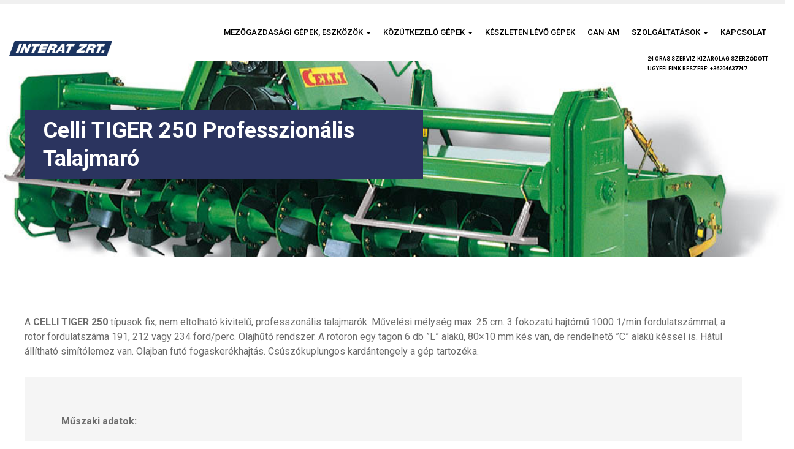

--- FILE ---
content_type: text/html; charset=UTF-8
request_url: https://interatzrt.hu/portfolio/celli-tiger-250-professzionalis-talajmaro/
body_size: 19059
content:
<!DOCTYPE html>
<html lang="hu">
<head>
<meta charset='UTF-8'>
<meta name="viewport" content="width=device-width, initial-scale=1">
<link rel="profile" href="http://gmpg.org/xfn/11">
<meta name='robots' content='index, follow, max-image-preview:large, max-snippet:-1, max-video-preview:-1' />
<!-- This site is optimized with the Yoast SEO plugin v26.7 - https://yoast.com/wordpress/plugins/seo/ -->
<title>Celli TIGER 250 Professzionális Talajmaró - Interat Zrt</title>
<link rel="canonical" href="https://interatzrt.hu/portfolio/celli-tiger-250-professzionalis-talajmaro/" />
<meta property="og:locale" content="hu_HU" />
<meta property="og:type" content="article" />
<meta property="og:title" content="Celli TIGER 250 Professzionális Talajmaró - Interat Zrt" />
<meta property="og:description" content="A&nbsp;CELLI TIGER 250&nbsp;típusok&nbsp;fix, nem eltolható kivitelű, professzonális talajmarók. Művelési mélység max. 25 cm. 3 fokozatú hajtómű 1000 1/min fordulatszámmal, a rotor fordulatszáma 191, 212 vagy 234 ford/perc. Olajhűtő rendszer. A rotoron egy tagon 6 db Bővebben..." />
<meta property="og:url" content="https://interatzrt.hu/portfolio/celli-tiger-250-professzionalis-talajmaro/" />
<meta property="og:site_name" content="Interat Zrt" />
<meta property="article:modified_time" content="2025-06-18T08:50:30+00:00" />
<meta property="og:image" content="https://interatzrt.hu/wp-content/uploads/2020/07/TIGER_250.jpg" />
<meta property="og:image:width" content="1000" />
<meta property="og:image:height" content="453" />
<meta property="og:image:type" content="image/jpeg" />
<meta name="twitter:card" content="summary_large_image" />
<meta name="twitter:label1" content="Becsült olvasási idő" />
<meta name="twitter:data1" content="1 perc" />
<script type="application/ld+json" class="yoast-schema-graph">{"@context":"https://schema.org","@graph":[{"@type":"WebPage","@id":"https://interatzrt.hu/portfolio/celli-tiger-250-professzionalis-talajmaro/","url":"https://interatzrt.hu/portfolio/celli-tiger-250-professzionalis-talajmaro/","name":"Celli TIGER 250 Professzionális Talajmaró - Interat Zrt","isPartOf":{"@id":"https://interatzrt.hu/#website"},"primaryImageOfPage":{"@id":"https://interatzrt.hu/portfolio/celli-tiger-250-professzionalis-talajmaro/#primaryimage"},"image":{"@id":"https://interatzrt.hu/portfolio/celli-tiger-250-professzionalis-talajmaro/#primaryimage"},"thumbnailUrl":"https://interatzrt.hu/wp-content/uploads/2020/07/TIGER_250.jpg","datePublished":"2020-07-20T11:30:06+00:00","dateModified":"2025-06-18T08:50:30+00:00","breadcrumb":{"@id":"https://interatzrt.hu/portfolio/celli-tiger-250-professzionalis-talajmaro/#breadcrumb"},"inLanguage":"hu","potentialAction":[{"@type":"ReadAction","target":["https://interatzrt.hu/portfolio/celli-tiger-250-professzionalis-talajmaro/"]}]},{"@type":"ImageObject","inLanguage":"hu","@id":"https://interatzrt.hu/portfolio/celli-tiger-250-professzionalis-talajmaro/#primaryimage","url":"https://interatzrt.hu/wp-content/uploads/2020/07/TIGER_250.jpg","contentUrl":"https://interatzrt.hu/wp-content/uploads/2020/07/TIGER_250.jpg","width":1000,"height":453},{"@type":"BreadcrumbList","@id":"https://interatzrt.hu/portfolio/celli-tiger-250-professzionalis-talajmaro/#breadcrumb","itemListElement":[{"@type":"ListItem","position":1,"name":"Főoldal","item":"https://interatzrt.hu/"},{"@type":"ListItem","position":2,"name":"Portfolio","item":"https://interatzrt.hu/portfolio/"},{"@type":"ListItem","position":3,"name":"Talajművelő gépek","item":"https://interatzrt.hu/portfolio-category/talajmuvelo-gepek/"},{"@type":"ListItem","position":4,"name":"FIX talajmarók","item":"https://interatzrt.hu/portfolio-category/celli-fix-talajmarok/"},{"@type":"ListItem","position":5,"name":"Celli TIGER 250 Professzionális Talajmaró"}]},{"@type":"WebSite","@id":"https://interatzrt.hu/#website","url":"https://interatzrt.hu/","name":"Interat Zrt","description":"","publisher":{"@id":"https://interatzrt.hu/#organization"},"potentialAction":[{"@type":"SearchAction","target":{"@type":"EntryPoint","urlTemplate":"https://interatzrt.hu/?s={search_term_string}"},"query-input":{"@type":"PropertyValueSpecification","valueRequired":true,"valueName":"search_term_string"}}],"inLanguage":"hu"},{"@type":"Organization","@id":"https://interatzrt.hu/#organization","name":"Interat Zrt","url":"https://interatzrt.hu/","logo":{"@type":"ImageObject","inLanguage":"hu","@id":"https://interatzrt.hu/#/schema/logo/image/","url":"https://interatzrt.hu/wp-content/uploads/2020/05/LOGO@3x.png","contentUrl":"https://interatzrt.hu/wp-content/uploads/2020/05/LOGO@3x.png","width":1812,"height":270,"caption":"Interat Zrt"},"image":{"@id":"https://interatzrt.hu/#/schema/logo/image/"}}]}</script>
<!-- / Yoast SEO plugin. -->
<link rel='dns-prefetch' href='//fonts.googleapis.com' />
<link rel="alternate" type="application/rss+xml" title="Interat Zrt &raquo; hírcsatorna" href="https://interatzrt.hu/feed/" />
<link rel="alternate" title="oEmbed (JSON)" type="application/json+oembed" href="https://interatzrt.hu/wp-json/oembed/1.0/embed?url=https%3A%2F%2Finteratzrt.hu%2Fportfolio%2Fcelli-tiger-250-professzionalis-talajmaro%2F" />
<link rel="alternate" title="oEmbed (XML)" type="text/xml+oembed" href="https://interatzrt.hu/wp-json/oembed/1.0/embed?url=https%3A%2F%2Finteratzrt.hu%2Fportfolio%2Fcelli-tiger-250-professzionalis-talajmaro%2F&#038;format=xml" />
<style id='wp-img-auto-sizes-contain-inline-css' type='text/css'>
img:is([sizes=auto i],[sizes^="auto," i]){contain-intrinsic-size:3000px 1500px}
/*# sourceURL=wp-img-auto-sizes-contain-inline-css */
</style>
<style id='wp-block-library-inline-css' type='text/css'>
:root{--wp-block-synced-color:#7a00df;--wp-block-synced-color--rgb:122,0,223;--wp-bound-block-color:var(--wp-block-synced-color);--wp-editor-canvas-background:#ddd;--wp-admin-theme-color:#007cba;--wp-admin-theme-color--rgb:0,124,186;--wp-admin-theme-color-darker-10:#006ba1;--wp-admin-theme-color-darker-10--rgb:0,107,160.5;--wp-admin-theme-color-darker-20:#005a87;--wp-admin-theme-color-darker-20--rgb:0,90,135;--wp-admin-border-width-focus:2px}@media (min-resolution:192dpi){:root{--wp-admin-border-width-focus:1.5px}}.wp-element-button{cursor:pointer}:root .has-very-light-gray-background-color{background-color:#eee}:root .has-very-dark-gray-background-color{background-color:#313131}:root .has-very-light-gray-color{color:#eee}:root .has-very-dark-gray-color{color:#313131}:root .has-vivid-green-cyan-to-vivid-cyan-blue-gradient-background{background:linear-gradient(135deg,#00d084,#0693e3)}:root .has-purple-crush-gradient-background{background:linear-gradient(135deg,#34e2e4,#4721fb 50%,#ab1dfe)}:root .has-hazy-dawn-gradient-background{background:linear-gradient(135deg,#faaca8,#dad0ec)}:root .has-subdued-olive-gradient-background{background:linear-gradient(135deg,#fafae1,#67a671)}:root .has-atomic-cream-gradient-background{background:linear-gradient(135deg,#fdd79a,#004a59)}:root .has-nightshade-gradient-background{background:linear-gradient(135deg,#330968,#31cdcf)}:root .has-midnight-gradient-background{background:linear-gradient(135deg,#020381,#2874fc)}:root{--wp--preset--font-size--normal:16px;--wp--preset--font-size--huge:42px}.has-regular-font-size{font-size:1em}.has-larger-font-size{font-size:2.625em}.has-normal-font-size{font-size:var(--wp--preset--font-size--normal)}.has-huge-font-size{font-size:var(--wp--preset--font-size--huge)}.has-text-align-center{text-align:center}.has-text-align-left{text-align:left}.has-text-align-right{text-align:right}.has-fit-text{white-space:nowrap!important}#end-resizable-editor-section{display:none}.aligncenter{clear:both}.items-justified-left{justify-content:flex-start}.items-justified-center{justify-content:center}.items-justified-right{justify-content:flex-end}.items-justified-space-between{justify-content:space-between}.screen-reader-text{border:0;clip-path:inset(50%);height:1px;margin:-1px;overflow:hidden;padding:0;position:absolute;width:1px;word-wrap:normal!important}.screen-reader-text:focus{background-color:#ddd;clip-path:none;color:#444;display:block;font-size:1em;height:auto;left:5px;line-height:normal;padding:15px 23px 14px;text-decoration:none;top:5px;width:auto;z-index:100000}html :where(.has-border-color){border-style:solid}html :where([style*=border-top-color]){border-top-style:solid}html :where([style*=border-right-color]){border-right-style:solid}html :where([style*=border-bottom-color]){border-bottom-style:solid}html :where([style*=border-left-color]){border-left-style:solid}html :where([style*=border-width]){border-style:solid}html :where([style*=border-top-width]){border-top-style:solid}html :where([style*=border-right-width]){border-right-style:solid}html :where([style*=border-bottom-width]){border-bottom-style:solid}html :where([style*=border-left-width]){border-left-style:solid}html :where(img[class*=wp-image-]){height:auto;max-width:100%}:where(figure){margin:0 0 1em}html :where(.is-position-sticky){--wp-admin--admin-bar--position-offset:var(--wp-admin--admin-bar--height,0px)}@media screen and (max-width:600px){html :where(.is-position-sticky){--wp-admin--admin-bar--position-offset:0px}}
/*# sourceURL=wp-block-library-inline-css */
</style><style id='wp-block-heading-inline-css' type='text/css'>
h1:where(.wp-block-heading).has-background,h2:where(.wp-block-heading).has-background,h3:where(.wp-block-heading).has-background,h4:where(.wp-block-heading).has-background,h5:where(.wp-block-heading).has-background,h6:where(.wp-block-heading).has-background{padding:1.25em 2.375em}h1.has-text-align-left[style*=writing-mode]:where([style*=vertical-lr]),h1.has-text-align-right[style*=writing-mode]:where([style*=vertical-rl]),h2.has-text-align-left[style*=writing-mode]:where([style*=vertical-lr]),h2.has-text-align-right[style*=writing-mode]:where([style*=vertical-rl]),h3.has-text-align-left[style*=writing-mode]:where([style*=vertical-lr]),h3.has-text-align-right[style*=writing-mode]:where([style*=vertical-rl]),h4.has-text-align-left[style*=writing-mode]:where([style*=vertical-lr]),h4.has-text-align-right[style*=writing-mode]:where([style*=vertical-rl]),h5.has-text-align-left[style*=writing-mode]:where([style*=vertical-lr]),h5.has-text-align-right[style*=writing-mode]:where([style*=vertical-rl]),h6.has-text-align-left[style*=writing-mode]:where([style*=vertical-lr]),h6.has-text-align-right[style*=writing-mode]:where([style*=vertical-rl]){rotate:180deg}
/*# sourceURL=https://interatzrt.hu/wp-includes/blocks/heading/style.min.css */
</style>
<style id='wp-block-image-inline-css' type='text/css'>
.wp-block-image>a,.wp-block-image>figure>a{display:inline-block}.wp-block-image img{box-sizing:border-box;height:auto;max-width:100%;vertical-align:bottom}@media not (prefers-reduced-motion){.wp-block-image img.hide{visibility:hidden}.wp-block-image img.show{animation:show-content-image .4s}}.wp-block-image[style*=border-radius] img,.wp-block-image[style*=border-radius]>a{border-radius:inherit}.wp-block-image.has-custom-border img{box-sizing:border-box}.wp-block-image.aligncenter{text-align:center}.wp-block-image.alignfull>a,.wp-block-image.alignwide>a{width:100%}.wp-block-image.alignfull img,.wp-block-image.alignwide img{height:auto;width:100%}.wp-block-image .aligncenter,.wp-block-image .alignleft,.wp-block-image .alignright,.wp-block-image.aligncenter,.wp-block-image.alignleft,.wp-block-image.alignright{display:table}.wp-block-image .aligncenter>figcaption,.wp-block-image .alignleft>figcaption,.wp-block-image .alignright>figcaption,.wp-block-image.aligncenter>figcaption,.wp-block-image.alignleft>figcaption,.wp-block-image.alignright>figcaption{caption-side:bottom;display:table-caption}.wp-block-image .alignleft{float:left;margin:.5em 1em .5em 0}.wp-block-image .alignright{float:right;margin:.5em 0 .5em 1em}.wp-block-image .aligncenter{margin-left:auto;margin-right:auto}.wp-block-image :where(figcaption){margin-bottom:1em;margin-top:.5em}.wp-block-image.is-style-circle-mask img{border-radius:9999px}@supports ((-webkit-mask-image:none) or (mask-image:none)) or (-webkit-mask-image:none){.wp-block-image.is-style-circle-mask img{border-radius:0;-webkit-mask-image:url('data:image/svg+xml;utf8,<svg viewBox="0 0 100 100" xmlns="http://www.w3.org/2000/svg"><circle cx="50" cy="50" r="50"/></svg>');mask-image:url('data:image/svg+xml;utf8,<svg viewBox="0 0 100 100" xmlns="http://www.w3.org/2000/svg"><circle cx="50" cy="50" r="50"/></svg>');mask-mode:alpha;-webkit-mask-position:center;mask-position:center;-webkit-mask-repeat:no-repeat;mask-repeat:no-repeat;-webkit-mask-size:contain;mask-size:contain}}:root :where(.wp-block-image.is-style-rounded img,.wp-block-image .is-style-rounded img){border-radius:9999px}.wp-block-image figure{margin:0}.wp-lightbox-container{display:flex;flex-direction:column;position:relative}.wp-lightbox-container img{cursor:zoom-in}.wp-lightbox-container img:hover+button{opacity:1}.wp-lightbox-container button{align-items:center;backdrop-filter:blur(16px) saturate(180%);background-color:#5a5a5a40;border:none;border-radius:4px;cursor:zoom-in;display:flex;height:20px;justify-content:center;opacity:0;padding:0;position:absolute;right:16px;text-align:center;top:16px;width:20px;z-index:100}@media not (prefers-reduced-motion){.wp-lightbox-container button{transition:opacity .2s ease}}.wp-lightbox-container button:focus-visible{outline:3px auto #5a5a5a40;outline:3px auto -webkit-focus-ring-color;outline-offset:3px}.wp-lightbox-container button:hover{cursor:pointer;opacity:1}.wp-lightbox-container button:focus{opacity:1}.wp-lightbox-container button:focus,.wp-lightbox-container button:hover,.wp-lightbox-container button:not(:hover):not(:active):not(.has-background){background-color:#5a5a5a40;border:none}.wp-lightbox-overlay{box-sizing:border-box;cursor:zoom-out;height:100vh;left:0;overflow:hidden;position:fixed;top:0;visibility:hidden;width:100%;z-index:100000}.wp-lightbox-overlay .close-button{align-items:center;cursor:pointer;display:flex;justify-content:center;min-height:40px;min-width:40px;padding:0;position:absolute;right:calc(env(safe-area-inset-right) + 16px);top:calc(env(safe-area-inset-top) + 16px);z-index:5000000}.wp-lightbox-overlay .close-button:focus,.wp-lightbox-overlay .close-button:hover,.wp-lightbox-overlay .close-button:not(:hover):not(:active):not(.has-background){background:none;border:none}.wp-lightbox-overlay .lightbox-image-container{height:var(--wp--lightbox-container-height);left:50%;overflow:hidden;position:absolute;top:50%;transform:translate(-50%,-50%);transform-origin:top left;width:var(--wp--lightbox-container-width);z-index:9999999999}.wp-lightbox-overlay .wp-block-image{align-items:center;box-sizing:border-box;display:flex;height:100%;justify-content:center;margin:0;position:relative;transform-origin:0 0;width:100%;z-index:3000000}.wp-lightbox-overlay .wp-block-image img{height:var(--wp--lightbox-image-height);min-height:var(--wp--lightbox-image-height);min-width:var(--wp--lightbox-image-width);width:var(--wp--lightbox-image-width)}.wp-lightbox-overlay .wp-block-image figcaption{display:none}.wp-lightbox-overlay button{background:none;border:none}.wp-lightbox-overlay .scrim{background-color:#fff;height:100%;opacity:.9;position:absolute;width:100%;z-index:2000000}.wp-lightbox-overlay.active{visibility:visible}@media not (prefers-reduced-motion){.wp-lightbox-overlay.active{animation:turn-on-visibility .25s both}.wp-lightbox-overlay.active img{animation:turn-on-visibility .35s both}.wp-lightbox-overlay.show-closing-animation:not(.active){animation:turn-off-visibility .35s both}.wp-lightbox-overlay.show-closing-animation:not(.active) img{animation:turn-off-visibility .25s both}.wp-lightbox-overlay.zoom.active{animation:none;opacity:1;visibility:visible}.wp-lightbox-overlay.zoom.active .lightbox-image-container{animation:lightbox-zoom-in .4s}.wp-lightbox-overlay.zoom.active .lightbox-image-container img{animation:none}.wp-lightbox-overlay.zoom.active .scrim{animation:turn-on-visibility .4s forwards}.wp-lightbox-overlay.zoom.show-closing-animation:not(.active){animation:none}.wp-lightbox-overlay.zoom.show-closing-animation:not(.active) .lightbox-image-container{animation:lightbox-zoom-out .4s}.wp-lightbox-overlay.zoom.show-closing-animation:not(.active) .lightbox-image-container img{animation:none}.wp-lightbox-overlay.zoom.show-closing-animation:not(.active) .scrim{animation:turn-off-visibility .4s forwards}}@keyframes show-content-image{0%{visibility:hidden}99%{visibility:hidden}to{visibility:visible}}@keyframes turn-on-visibility{0%{opacity:0}to{opacity:1}}@keyframes turn-off-visibility{0%{opacity:1;visibility:visible}99%{opacity:0;visibility:visible}to{opacity:0;visibility:hidden}}@keyframes lightbox-zoom-in{0%{transform:translate(calc((-100vw + var(--wp--lightbox-scrollbar-width))/2 + var(--wp--lightbox-initial-left-position)),calc(-50vh + var(--wp--lightbox-initial-top-position))) scale(var(--wp--lightbox-scale))}to{transform:translate(-50%,-50%) scale(1)}}@keyframes lightbox-zoom-out{0%{transform:translate(-50%,-50%) scale(1);visibility:visible}99%{visibility:visible}to{transform:translate(calc((-100vw + var(--wp--lightbox-scrollbar-width))/2 + var(--wp--lightbox-initial-left-position)),calc(-50vh + var(--wp--lightbox-initial-top-position))) scale(var(--wp--lightbox-scale));visibility:hidden}}
/*# sourceURL=https://interatzrt.hu/wp-includes/blocks/image/style.min.css */
</style>
<style id='wp-block-table-inline-css' type='text/css'>
.wp-block-table{overflow-x:auto}.wp-block-table table{border-collapse:collapse;width:100%}.wp-block-table thead{border-bottom:3px solid}.wp-block-table tfoot{border-top:3px solid}.wp-block-table td,.wp-block-table th{border:1px solid;padding:.5em}.wp-block-table .has-fixed-layout{table-layout:fixed;width:100%}.wp-block-table .has-fixed-layout td,.wp-block-table .has-fixed-layout th{word-break:break-word}.wp-block-table.aligncenter,.wp-block-table.alignleft,.wp-block-table.alignright{display:table;width:auto}.wp-block-table.aligncenter td,.wp-block-table.aligncenter th,.wp-block-table.alignleft td,.wp-block-table.alignleft th,.wp-block-table.alignright td,.wp-block-table.alignright th{word-break:break-word}.wp-block-table .has-subtle-light-gray-background-color{background-color:#f3f4f5}.wp-block-table .has-subtle-pale-green-background-color{background-color:#e9fbe5}.wp-block-table .has-subtle-pale-blue-background-color{background-color:#e7f5fe}.wp-block-table .has-subtle-pale-pink-background-color{background-color:#fcf0ef}.wp-block-table.is-style-stripes{background-color:initial;border-collapse:inherit;border-spacing:0}.wp-block-table.is-style-stripes tbody tr:nth-child(odd){background-color:#f0f0f0}.wp-block-table.is-style-stripes.has-subtle-light-gray-background-color tbody tr:nth-child(odd){background-color:#f3f4f5}.wp-block-table.is-style-stripes.has-subtle-pale-green-background-color tbody tr:nth-child(odd){background-color:#e9fbe5}.wp-block-table.is-style-stripes.has-subtle-pale-blue-background-color tbody tr:nth-child(odd){background-color:#e7f5fe}.wp-block-table.is-style-stripes.has-subtle-pale-pink-background-color tbody tr:nth-child(odd){background-color:#fcf0ef}.wp-block-table.is-style-stripes td,.wp-block-table.is-style-stripes th{border-color:#0000}.wp-block-table.is-style-stripes{border-bottom:1px solid #f0f0f0}.wp-block-table .has-border-color td,.wp-block-table .has-border-color th,.wp-block-table .has-border-color tr,.wp-block-table .has-border-color>*{border-color:inherit}.wp-block-table table[style*=border-top-color] tr:first-child,.wp-block-table table[style*=border-top-color] tr:first-child td,.wp-block-table table[style*=border-top-color] tr:first-child th,.wp-block-table table[style*=border-top-color]>*,.wp-block-table table[style*=border-top-color]>* td,.wp-block-table table[style*=border-top-color]>* th{border-top-color:inherit}.wp-block-table table[style*=border-top-color] tr:not(:first-child){border-top-color:initial}.wp-block-table table[style*=border-right-color] td:last-child,.wp-block-table table[style*=border-right-color] th,.wp-block-table table[style*=border-right-color] tr,.wp-block-table table[style*=border-right-color]>*{border-right-color:inherit}.wp-block-table table[style*=border-bottom-color] tr:last-child,.wp-block-table table[style*=border-bottom-color] tr:last-child td,.wp-block-table table[style*=border-bottom-color] tr:last-child th,.wp-block-table table[style*=border-bottom-color]>*,.wp-block-table table[style*=border-bottom-color]>* td,.wp-block-table table[style*=border-bottom-color]>* th{border-bottom-color:inherit}.wp-block-table table[style*=border-bottom-color] tr:not(:last-child){border-bottom-color:initial}.wp-block-table table[style*=border-left-color] td:first-child,.wp-block-table table[style*=border-left-color] th,.wp-block-table table[style*=border-left-color] tr,.wp-block-table table[style*=border-left-color]>*{border-left-color:inherit}.wp-block-table table[style*=border-style] td,.wp-block-table table[style*=border-style] th,.wp-block-table table[style*=border-style] tr,.wp-block-table table[style*=border-style]>*{border-style:inherit}.wp-block-table table[style*=border-width] td,.wp-block-table table[style*=border-width] th,.wp-block-table table[style*=border-width] tr,.wp-block-table table[style*=border-width]>*{border-style:inherit;border-width:inherit}
/*# sourceURL=https://interatzrt.hu/wp-includes/blocks/table/style.min.css */
</style>
<style id='global-styles-inline-css' type='text/css'>
:root{--wp--preset--aspect-ratio--square: 1;--wp--preset--aspect-ratio--4-3: 4/3;--wp--preset--aspect-ratio--3-4: 3/4;--wp--preset--aspect-ratio--3-2: 3/2;--wp--preset--aspect-ratio--2-3: 2/3;--wp--preset--aspect-ratio--16-9: 16/9;--wp--preset--aspect-ratio--9-16: 9/16;--wp--preset--color--black: #000000;--wp--preset--color--cyan-bluish-gray: #abb8c3;--wp--preset--color--white: #ffffff;--wp--preset--color--pale-pink: #f78da7;--wp--preset--color--vivid-red: #cf2e2e;--wp--preset--color--luminous-vivid-orange: #ff6900;--wp--preset--color--luminous-vivid-amber: #fcb900;--wp--preset--color--light-green-cyan: #7bdcb5;--wp--preset--color--vivid-green-cyan: #00d084;--wp--preset--color--pale-cyan-blue: #8ed1fc;--wp--preset--color--vivid-cyan-blue: #0693e3;--wp--preset--color--vivid-purple: #9b51e0;--wp--preset--color--accent: #0cb800;--wp--preset--color--background-color: #ffffff;--wp--preset--color--header-gradient: #dddddd;--wp--preset--gradient--vivid-cyan-blue-to-vivid-purple: linear-gradient(135deg,rgb(6,147,227) 0%,rgb(155,81,224) 100%);--wp--preset--gradient--light-green-cyan-to-vivid-green-cyan: linear-gradient(135deg,rgb(122,220,180) 0%,rgb(0,208,130) 100%);--wp--preset--gradient--luminous-vivid-amber-to-luminous-vivid-orange: linear-gradient(135deg,rgb(252,185,0) 0%,rgb(255,105,0) 100%);--wp--preset--gradient--luminous-vivid-orange-to-vivid-red: linear-gradient(135deg,rgb(255,105,0) 0%,rgb(207,46,46) 100%);--wp--preset--gradient--very-light-gray-to-cyan-bluish-gray: linear-gradient(135deg,rgb(238,238,238) 0%,rgb(169,184,195) 100%);--wp--preset--gradient--cool-to-warm-spectrum: linear-gradient(135deg,rgb(74,234,220) 0%,rgb(151,120,209) 20%,rgb(207,42,186) 40%,rgb(238,44,130) 60%,rgb(251,105,98) 80%,rgb(254,248,76) 100%);--wp--preset--gradient--blush-light-purple: linear-gradient(135deg,rgb(255,206,236) 0%,rgb(152,150,240) 100%);--wp--preset--gradient--blush-bordeaux: linear-gradient(135deg,rgb(254,205,165) 0%,rgb(254,45,45) 50%,rgb(107,0,62) 100%);--wp--preset--gradient--luminous-dusk: linear-gradient(135deg,rgb(255,203,112) 0%,rgb(199,81,192) 50%,rgb(65,88,208) 100%);--wp--preset--gradient--pale-ocean: linear-gradient(135deg,rgb(255,245,203) 0%,rgb(182,227,212) 50%,rgb(51,167,181) 100%);--wp--preset--gradient--electric-grass: linear-gradient(135deg,rgb(202,248,128) 0%,rgb(113,206,126) 100%);--wp--preset--gradient--midnight: linear-gradient(135deg,rgb(2,3,129) 0%,rgb(40,116,252) 100%);--wp--preset--font-size--small: 13px;--wp--preset--font-size--medium: 20px;--wp--preset--font-size--large: 36px;--wp--preset--font-size--x-large: 42px;--wp--preset--spacing--20: 0.44rem;--wp--preset--spacing--30: 0.67rem;--wp--preset--spacing--40: 1rem;--wp--preset--spacing--50: 1.5rem;--wp--preset--spacing--60: 2.25rem;--wp--preset--spacing--70: 3.38rem;--wp--preset--spacing--80: 5.06rem;--wp--preset--shadow--natural: 6px 6px 9px rgba(0, 0, 0, 0.2);--wp--preset--shadow--deep: 12px 12px 50px rgba(0, 0, 0, 0.4);--wp--preset--shadow--sharp: 6px 6px 0px rgba(0, 0, 0, 0.2);--wp--preset--shadow--outlined: 6px 6px 0px -3px rgb(255, 255, 255), 6px 6px rgb(0, 0, 0);--wp--preset--shadow--crisp: 6px 6px 0px rgb(0, 0, 0);}:root :where(.is-layout-flow) > :first-child{margin-block-start: 0;}:root :where(.is-layout-flow) > :last-child{margin-block-end: 0;}:root :where(.is-layout-flow) > *{margin-block-start: 24px;margin-block-end: 0;}:root :where(.is-layout-constrained) > :first-child{margin-block-start: 0;}:root :where(.is-layout-constrained) > :last-child{margin-block-end: 0;}:root :where(.is-layout-constrained) > *{margin-block-start: 24px;margin-block-end: 0;}:root :where(.is-layout-flex){gap: 24px;}:root :where(.is-layout-grid){gap: 24px;}body .is-layout-flex{display: flex;}.is-layout-flex{flex-wrap: wrap;align-items: center;}.is-layout-flex > :is(*, div){margin: 0;}body .is-layout-grid{display: grid;}.is-layout-grid > :is(*, div){margin: 0;}.has-black-color{color: var(--wp--preset--color--black) !important;}.has-cyan-bluish-gray-color{color: var(--wp--preset--color--cyan-bluish-gray) !important;}.has-white-color{color: var(--wp--preset--color--white) !important;}.has-pale-pink-color{color: var(--wp--preset--color--pale-pink) !important;}.has-vivid-red-color{color: var(--wp--preset--color--vivid-red) !important;}.has-luminous-vivid-orange-color{color: var(--wp--preset--color--luminous-vivid-orange) !important;}.has-luminous-vivid-amber-color{color: var(--wp--preset--color--luminous-vivid-amber) !important;}.has-light-green-cyan-color{color: var(--wp--preset--color--light-green-cyan) !important;}.has-vivid-green-cyan-color{color: var(--wp--preset--color--vivid-green-cyan) !important;}.has-pale-cyan-blue-color{color: var(--wp--preset--color--pale-cyan-blue) !important;}.has-vivid-cyan-blue-color{color: var(--wp--preset--color--vivid-cyan-blue) !important;}.has-vivid-purple-color{color: var(--wp--preset--color--vivid-purple) !important;}.has-accent-color{color: var(--wp--preset--color--accent) !important;}.has-background-color-color{color: var(--wp--preset--color--background-color) !important;}.has-header-gradient-color{color: var(--wp--preset--color--header-gradient) !important;}.has-black-background-color{background-color: var(--wp--preset--color--black) !important;}.has-cyan-bluish-gray-background-color{background-color: var(--wp--preset--color--cyan-bluish-gray) !important;}.has-white-background-color{background-color: var(--wp--preset--color--white) !important;}.has-pale-pink-background-color{background-color: var(--wp--preset--color--pale-pink) !important;}.has-vivid-red-background-color{background-color: var(--wp--preset--color--vivid-red) !important;}.has-luminous-vivid-orange-background-color{background-color: var(--wp--preset--color--luminous-vivid-orange) !important;}.has-luminous-vivid-amber-background-color{background-color: var(--wp--preset--color--luminous-vivid-amber) !important;}.has-light-green-cyan-background-color{background-color: var(--wp--preset--color--light-green-cyan) !important;}.has-vivid-green-cyan-background-color{background-color: var(--wp--preset--color--vivid-green-cyan) !important;}.has-pale-cyan-blue-background-color{background-color: var(--wp--preset--color--pale-cyan-blue) !important;}.has-vivid-cyan-blue-background-color{background-color: var(--wp--preset--color--vivid-cyan-blue) !important;}.has-vivid-purple-background-color{background-color: var(--wp--preset--color--vivid-purple) !important;}.has-accent-background-color{background-color: var(--wp--preset--color--accent) !important;}.has-background-color-background-color{background-color: var(--wp--preset--color--background-color) !important;}.has-header-gradient-background-color{background-color: var(--wp--preset--color--header-gradient) !important;}.has-black-border-color{border-color: var(--wp--preset--color--black) !important;}.has-cyan-bluish-gray-border-color{border-color: var(--wp--preset--color--cyan-bluish-gray) !important;}.has-white-border-color{border-color: var(--wp--preset--color--white) !important;}.has-pale-pink-border-color{border-color: var(--wp--preset--color--pale-pink) !important;}.has-vivid-red-border-color{border-color: var(--wp--preset--color--vivid-red) !important;}.has-luminous-vivid-orange-border-color{border-color: var(--wp--preset--color--luminous-vivid-orange) !important;}.has-luminous-vivid-amber-border-color{border-color: var(--wp--preset--color--luminous-vivid-amber) !important;}.has-light-green-cyan-border-color{border-color: var(--wp--preset--color--light-green-cyan) !important;}.has-vivid-green-cyan-border-color{border-color: var(--wp--preset--color--vivid-green-cyan) !important;}.has-pale-cyan-blue-border-color{border-color: var(--wp--preset--color--pale-cyan-blue) !important;}.has-vivid-cyan-blue-border-color{border-color: var(--wp--preset--color--vivid-cyan-blue) !important;}.has-vivid-purple-border-color{border-color: var(--wp--preset--color--vivid-purple) !important;}.has-accent-border-color{border-color: var(--wp--preset--color--accent) !important;}.has-background-color-border-color{border-color: var(--wp--preset--color--background-color) !important;}.has-header-gradient-border-color{border-color: var(--wp--preset--color--header-gradient) !important;}.has-vivid-cyan-blue-to-vivid-purple-gradient-background{background: var(--wp--preset--gradient--vivid-cyan-blue-to-vivid-purple) !important;}.has-light-green-cyan-to-vivid-green-cyan-gradient-background{background: var(--wp--preset--gradient--light-green-cyan-to-vivid-green-cyan) !important;}.has-luminous-vivid-amber-to-luminous-vivid-orange-gradient-background{background: var(--wp--preset--gradient--luminous-vivid-amber-to-luminous-vivid-orange) !important;}.has-luminous-vivid-orange-to-vivid-red-gradient-background{background: var(--wp--preset--gradient--luminous-vivid-orange-to-vivid-red) !important;}.has-very-light-gray-to-cyan-bluish-gray-gradient-background{background: var(--wp--preset--gradient--very-light-gray-to-cyan-bluish-gray) !important;}.has-cool-to-warm-spectrum-gradient-background{background: var(--wp--preset--gradient--cool-to-warm-spectrum) !important;}.has-blush-light-purple-gradient-background{background: var(--wp--preset--gradient--blush-light-purple) !important;}.has-blush-bordeaux-gradient-background{background: var(--wp--preset--gradient--blush-bordeaux) !important;}.has-luminous-dusk-gradient-background{background: var(--wp--preset--gradient--luminous-dusk) !important;}.has-pale-ocean-gradient-background{background: var(--wp--preset--gradient--pale-ocean) !important;}.has-electric-grass-gradient-background{background: var(--wp--preset--gradient--electric-grass) !important;}.has-midnight-gradient-background{background: var(--wp--preset--gradient--midnight) !important;}.has-small-font-size{font-size: var(--wp--preset--font-size--small) !important;}.has-medium-font-size{font-size: var(--wp--preset--font-size--medium) !important;}.has-large-font-size{font-size: var(--wp--preset--font-size--large) !important;}.has-x-large-font-size{font-size: var(--wp--preset--font-size--x-large) !important;}
/*# sourceURL=global-styles-inline-css */
</style>
<style id='classic-theme-styles-inline-css' type='text/css'>
/*! This file is auto-generated */
.wp-block-button__link{color:#fff;background-color:#32373c;border-radius:9999px;box-shadow:none;text-decoration:none;padding:calc(.667em + 2px) calc(1.333em + 2px);font-size:1.125em}.wp-block-file__button{background:#32373c;color:#fff;text-decoration:none}
/*# sourceURL=/wp-includes/css/classic-themes.min.css */
</style>
<!-- <link rel='stylesheet' id='catch-sticky-menu-css' href='https://interatzrt.hu/wp-content/plugins/catch-sticky-menu/public/css/catch-sticky-menu-public.css?ver=1.7.5' type='text/css' media='all' /> -->
<!-- <link rel='stylesheet' id='contact-form-7-css' href='https://interatzrt.hu/wp-content/plugins/contact-form-7/includes/css/styles.css?ver=6.1.4' type='text/css' media='all' /> -->
<!-- <link rel='stylesheet' id='wpa-css-css' href='https://interatzrt.hu/wp-content/plugins/honeypot/includes/css/wpa.css?ver=2.3.04' type='text/css' media='all' /> -->
<!-- <link rel='stylesheet' id='bootstrap-css' href='https://interatzrt.hu/wp-content/themes/hestia/assets/bootstrap/css/bootstrap.min.css?ver=1.0.2' type='text/css' media='all' /> -->
<!-- <link rel='stylesheet' id='hestia-font-sizes-css' href='https://interatzrt.hu/wp-content/themes/hestia/assets/css/font-sizes.min.css?ver=3.3.3' type='text/css' media='all' /> -->
<!-- <link rel='stylesheet' id='hestia_style-css' href='https://interatzrt.hu/wp-content/themes/hestia/style.min.css?ver=3.3.3' type='text/css' media='all' /> -->
<link rel="stylesheet" type="text/css" href="//interatzrt.hu/wp-content/cache/wpfc-minified/78jacbm4/hjxdw.css" media="all"/>
<style id='hestia_style-inline-css' type='text/css'>
.footer-big .footer-menu li a[href*="facebook.com"],.footer-big .footer-menu li a[href*="twitter.com"],.footer-big .footer-menu li a:is( [href*="://x.com"],[href*="://www.x.com"]),.footer-big .footer-menu li a[href*="pinterest.com"],.footer-big .footer-menu li a[href*="google.com"],.footer-big .footer-menu li a[href*="linkedin.com"],.footer-big .footer-menu li a[href*="dribbble.com"],.footer-big .footer-menu li a[href*="github.com"],.footer-big .footer-menu li a[href*="youtube.com"],.footer-big .footer-menu li a[href*="instagram.com"],.footer-big .footer-menu li a[href*="reddit.com"],.footer-big .footer-menu li a[href*="tumblr.com"],.footer-big .footer-menu li a[href*="behance.com"],.footer-big .footer-menu li a[href*="snapchat.com"],.footer-big .footer-menu li a[href*="deviantart.com"],.footer-big .footer-menu li a[href*="vimeo.com"]{color:transparent;font-size:0;padding:10px}.footer-big .footer-menu li a[href*="facebook.com"]:hover,.footer-big .footer-menu li a[href*="twitter.com"]:hover,.footer-big .footer-menu li a[href*="pinterest.com"]:hover,.footer-big .footer-menu li a[href*="google.com"]:hover,.footer-big .footer-menu li a[href*="linkedin.com"]:hover,.footer-big .footer-menu li a[href*="dribbble.com"]:hover,.footer-big .footer-menu li a[href*="github.com"]:hover,.footer-big .footer-menu li a[href*="youtube.com"]:hover,.footer-big .footer-menu li a[href*="instagram.com"]:hover,.footer-big .footer-menu li a[href*="reddit.com"]:hover,.footer-big .footer-menu li a[href*="tumblr.com"]:hover,.footer-big .footer-menu li a[href*="behance.com"]:hover,.footer-big .footer-menu li a[href*="snapchat.com"]:hover,.footer-big .footer-menu li a[href*="deviantart.com"]:hover,.footer-big .footer-menu li a[href*="vimeo.com"]:hover,.footer-big .footer-menu li a:is( [href*="://x.com"],[href*="://www.x.com"]):hover{opacity:1 !important}.footer-big .footer-menu li a[href*="facebook.com"]:hover:before{color:#3b5998}.footer-big .footer-menu li a[href*="twitter.com"]:hover:before{color:#000}.footer-big .footer-menu li a[href*="pinterest.com"]:hover:before{color:#cc2127}.footer-big .footer-menu li a[href*="google.com"]:hover:before{color:#dd4b39}.footer-big .footer-menu li a[href*="linkedin.com"]:hover:before{color:#0976b4}.footer-big .footer-menu li a[href*="dribbble.com"]:hover:before{color:#ea4c89}.footer-big .footer-menu li a[href*="github.com"]:hover:before{color:#000}.footer-big .footer-menu li a[href*="youtube.com"]:hover:before{color:#e52d27}.footer-big .footer-menu li a[href*="instagram.com"]:hover:before{color:#125688}.footer-big .footer-menu li a[href*="reddit.com"]:hover:before{color:#ff4500}.footer-big .footer-menu li a[href*="tumblr.com"]:hover:before{color:#35465c}.footer-big .footer-menu li a[href*="behance.com"]:hover:before{color:#1769ff}.footer-big .footer-menu li a[href*="snapchat.com"]:hover:before{color:#fffc00}.footer-big .footer-menu li a[href*="deviantart.com"]:hover:before{color:#05cc47}.footer-big .footer-menu li a[href*="vimeo.com"]:hover:before{color:#1ab7ea}.footer-big .footer-menu li a:is( [href*="://x.com"],[href*="://www.x.com"]):hover:before{color:#000}.footer-big .footer-menu li a[href*="facebook.com"]:before,.footer-big .footer-menu li a[href*="twitter.com"]:before,.footer-big .footer-menu li a[href*="pinterest.com"]:before,.footer-big .footer-menu li a[href*="google.com"]:before,.footer-big .footer-menu li a[href*="linkedin.com"]:before,.footer-big .footer-menu li a[href*="dribbble.com"]:before,.footer-big .footer-menu li a[href*="github.com"]:before,.footer-big .footer-menu li a[href*="youtube.com"]:before,.footer-big .footer-menu li a[href*="instagram.com"]:before,.footer-big .footer-menu li a[href*="reddit.com"]:before,.footer-big .footer-menu li a[href*="tumblr.com"]:before,.footer-big .footer-menu li a[href*="behance.com"]:before,.footer-big .footer-menu li a[href*="snapchat.com"]:before,.footer-big .footer-menu li a[href*="deviantart.com"]:before,.footer-big .footer-menu li a[href*="vimeo.com"]:before,.footer-big .footer-menu li a:is( [href*="://x.com"],[href*="://www.x.com"]):before{font-family:"Font Awesome 5 Brands";font-weight:900;color:#3c4858;font-size:16px}.footer-black .footer-menu li a[href*="facebook.com"]:before,.footer-black .footer-menu li a[href*="twitter.com"]:before,.footer-black .footer-menu li a[href*="pinterest.com"]:before,.footer-black .footer-menu li a[href*="google.com"]:before,.footer-black .footer-menu li a[href*="linkedin.com"]:before,.footer-black .footer-menu li a[href*="dribbble.com"]:before,.footer-black .footer-menu li a[href*="github.com"]:before,.footer-black .footer-menu li a[href*="youtube.com"]:before,.footer-black .footer-menu li a[href*="instagram.com"]:before,.footer-black .footer-menu li a[href*="reddit.com"]:before,.footer-black .footer-menu li a[href*="tumblr.com"]:before,.footer-black .footer-menu li a[href*="behance.com"]:before,.footer-black .footer-menu li a[href*="snapchat.com"]:before,.footer-black .footer-menu li a[href*="deviantart.com"]:before,.footer-black .footer-menu li a[href*="vimeo.com"]:before,.footer-big .footer-menu li a:is( [href*="://x.com"],[href*="://www.x.com"]):before{color:#fff}.footer-big .footer-menu li a[href*="facebook.com"]:before{content:"\f39e"}.footer-big .footer-menu li a[href*="twitter.com"]:before{content:"\f099"}.footer-big .footer-menu li a[href*="pinterest.com"]:before{content:"\f231"}.footer-big .footer-menu li a[href*="google.com"]:before{content:"\f1a0"}.footer-big .footer-menu li a[href*="linkedin.com"]:before{content:"\f0e1"}.footer-big .footer-menu li a[href*="dribbble.com"]:before{content:"\f17d"}.footer-big .footer-menu li a[href*="github.com"]:before{content:"\f09b"}.footer-big .footer-menu li a[href*="youtube.com"]:before{content:"\f167"}.footer-big .footer-menu li a[href*="instagram.com"]:before{content:"\f16d"}.footer-big .footer-menu li a[href*="reddit.com"]:before{content:"\f281"}.footer-big .footer-menu li a[href*="tumblr.com"]:before{content:"\f173"}.footer-big .footer-menu li a[href*="behance.com"]:before{content:"\f1b4"}.footer-big .footer-menu li a[href*="snapchat.com"]:before{content:"\f2ab"}.footer-big .footer-menu li a[href*="deviantart.com"]:before{content:"\f1bd"}.footer-big .footer-menu li a[href*="vimeo.com"]:before{content:"\f27d"}.footer-big .footer-menu li a:is( [href*="://x.com"],[href*="://www.x.com"]):before{content:"\e61b"}
.hestia-top-bar,.hestia-top-bar .widget.widget_shopping_cart .cart_list{background-color:#363537}.hestia-top-bar .widget .label-floating input[type=search]:-webkit-autofill{-webkit-box-shadow:inset 0 0 0 9999px #363537}.hestia-top-bar,.hestia-top-bar .widget .label-floating input[type=search],.hestia-top-bar .widget.widget_search form.form-group:before,.hestia-top-bar .widget.widget_product_search form.form-group:before,.hestia-top-bar .widget.widget_shopping_cart:before{color:#fff}.hestia-top-bar .widget .label-floating input[type=search]{-webkit-text-fill-color:#fff !important}.hestia-top-bar div.widget.widget_shopping_cart:before,.hestia-top-bar .widget.widget_product_search form.form-group:before,.hestia-top-bar .widget.widget_search form.form-group:before{background-color:#fff}.hestia-top-bar a,.hestia-top-bar .top-bar-nav li a{color:#fff}.hestia-top-bar ul li a[href*="mailto:"]:before,.hestia-top-bar ul li a[href*="tel:"]:before{background-color:#fff}.hestia-top-bar a:hover,.hestia-top-bar .top-bar-nav li a:hover{color:#eee}.hestia-top-bar ul li:hover a[href*="mailto:"]:before,.hestia-top-bar ul li:hover a[href*="tel:"]:before{background-color:#eee}
footer.footer.footer-black{background:#323437}footer.footer.footer-black.footer-big{color:#fff}footer.footer.footer-black a{color:#fff}footer.footer.footer-black hr{border-color:#5e5e5e}.footer-big p,.widget,.widget code,.widget pre{color:#5e5e5e}
:root{--hestia-primary-color:#0cb800}a,.navbar .dropdown-menu li:hover>a,.navbar .dropdown-menu li:focus>a,.navbar .dropdown-menu li:active>a,.navbar .navbar-nav>li .dropdown-menu li:hover>a,body:not(.home) .navbar-default .navbar-nav>.active:not(.btn)>a,body:not(.home) .navbar-default .navbar-nav>.active:not(.btn)>a:hover,body:not(.home) .navbar-default .navbar-nav>.active:not(.btn)>a:focus,a:hover,.card-blog a.moretag:hover,.card-blog a.more-link:hover,.widget a:hover,.has-text-color.has-accent-color,p.has-text-color a{color:#0cb800}.svg-text-color{fill:#0cb800}.pagination span.current,.pagination span.current:focus,.pagination span.current:hover{border-color:#0cb800}button,button:hover,.woocommerce .track_order button[type="submit"],.woocommerce .track_order button[type="submit"]:hover,div.wpforms-container .wpforms-form button[type=submit].wpforms-submit,div.wpforms-container .wpforms-form button[type=submit].wpforms-submit:hover,input[type="button"],input[type="button"]:hover,input[type="submit"],input[type="submit"]:hover,input#searchsubmit,.pagination span.current,.pagination span.current:focus,.pagination span.current:hover,.btn.btn-primary,.btn.btn-primary:link,.btn.btn-primary:hover,.btn.btn-primary:focus,.btn.btn-primary:active,.btn.btn-primary.active,.btn.btn-primary.active:focus,.btn.btn-primary.active:hover,.btn.btn-primary:active:hover,.btn.btn-primary:active:focus,.btn.btn-primary:active:hover,.hestia-sidebar-open.btn.btn-rose,.hestia-sidebar-close.btn.btn-rose,.hestia-sidebar-open.btn.btn-rose:hover,.hestia-sidebar-close.btn.btn-rose:hover,.hestia-sidebar-open.btn.btn-rose:focus,.hestia-sidebar-close.btn.btn-rose:focus,.label.label-primary,.hestia-work .portfolio-item:nth-child(6n+1) .label,.nav-cart .nav-cart-content .widget .buttons .button,.has-accent-background-color[class*="has-background"]{background-color:#0cb800}@media(max-width:768px){.navbar-default .navbar-nav>li>a:hover,.navbar-default .navbar-nav>li>a:focus,.navbar .navbar-nav .dropdown .dropdown-menu li a:hover,.navbar .navbar-nav .dropdown .dropdown-menu li a:focus,.navbar button.navbar-toggle:hover,.navbar .navbar-nav li:hover>a i{color:#0cb800}}body:not(.woocommerce-page) button:not([class^="fl-"]):not(.hestia-scroll-to-top):not(.navbar-toggle):not(.close),body:not(.woocommerce-page) .button:not([class^="fl-"]):not(hestia-scroll-to-top):not(.navbar-toggle):not(.add_to_cart_button):not(.product_type_grouped):not(.product_type_external),div.wpforms-container .wpforms-form button[type=submit].wpforms-submit,input[type="submit"],input[type="button"],.btn.btn-primary,.widget_product_search button[type="submit"],.hestia-sidebar-open.btn.btn-rose,.hestia-sidebar-close.btn.btn-rose,.everest-forms button[type=submit].everest-forms-submit-button{-webkit-box-shadow:0 2px 2px 0 rgba(12,184,0,0.14),0 3px 1px -2px rgba(12,184,0,0.2),0 1px 5px 0 rgba(12,184,0,0.12);box-shadow:0 2px 2px 0 rgba(12,184,0,0.14),0 3px 1px -2px rgba(12,184,0,0.2),0 1px 5px 0 rgba(12,184,0,0.12)}.card .header-primary,.card .content-primary,.everest-forms button[type=submit].everest-forms-submit-button{background:#0cb800}body:not(.woocommerce-page) .button:not([class^="fl-"]):not(.hestia-scroll-to-top):not(.navbar-toggle):not(.add_to_cart_button):hover,body:not(.woocommerce-page) button:not([class^="fl-"]):not(.hestia-scroll-to-top):not(.navbar-toggle):not(.close):hover,div.wpforms-container .wpforms-form button[type=submit].wpforms-submit:hover,input[type="submit"]:hover,input[type="button"]:hover,input#searchsubmit:hover,.widget_product_search button[type="submit"]:hover,.pagination span.current,.btn.btn-primary:hover,.btn.btn-primary:focus,.btn.btn-primary:active,.btn.btn-primary.active,.btn.btn-primary:active:focus,.btn.btn-primary:active:hover,.hestia-sidebar-open.btn.btn-rose:hover,.hestia-sidebar-close.btn.btn-rose:hover,.pagination span.current:hover,.everest-forms button[type=submit].everest-forms-submit-button:hover,.everest-forms button[type=submit].everest-forms-submit-button:focus,.everest-forms button[type=submit].everest-forms-submit-button:active{-webkit-box-shadow:0 14px 26px -12px rgba(12,184,0,0.42),0 4px 23px 0 rgba(0,0,0,0.12),0 8px 10px -5px rgba(12,184,0,0.2);box-shadow:0 14px 26px -12px rgba(12,184,0,0.42),0 4px 23px 0 rgba(0,0,0,0.12),0 8px 10px -5px rgba(12,184,0,0.2);color:#fff}.form-group.is-focused .form-control{background-image:-webkit-gradient(linear,left top,left bottom,from(#0cb800),to(#0cb800)),-webkit-gradient(linear,left top,left bottom,from(#d2d2d2),to(#d2d2d2));background-image:-webkit-linear-gradient(linear,left top,left bottom,from(#0cb800),to(#0cb800)),-webkit-linear-gradient(linear,left top,left bottom,from(#d2d2d2),to(#d2d2d2));background-image:linear-gradient(linear,left top,left bottom,from(#0cb800),to(#0cb800)),linear-gradient(linear,left top,left bottom,from(#d2d2d2),to(#d2d2d2))}.navbar:not(.navbar-transparent) li:not(.btn):hover>a,.navbar li.on-section:not(.btn)>a,.navbar.full-screen-menu.navbar-transparent li:not(.btn):hover>a,.navbar.full-screen-menu .navbar-toggle:hover,.navbar:not(.navbar-transparent) .nav-cart:hover,.navbar:not(.navbar-transparent) .hestia-toggle-search:hover{color:#0cb800}.header-filter-gradient{background:linear-gradient(45deg,rgba(221,221,221,1) 0,rgb(255,249,200) 100%)}.has-text-color.has-header-gradient-color{color:#ddd}.has-header-gradient-background-color[class*="has-background"]{background-color:#ddd}.has-text-color.has-background-color-color{color:#fff}.has-background-color-background-color[class*="has-background"]{background-color:#fff}
.btn.btn-primary:not(.colored-button):not(.btn-left):not(.btn-right):not(.btn-just-icon):not(.menu-item),input[type="submit"]:not(.search-submit),body:not(.woocommerce-account) .woocommerce .button.woocommerce-Button,.woocommerce .product button.button,.woocommerce .product button.button.alt,.woocommerce .product #respond input#submit,.woocommerce-cart .blog-post .woocommerce .cart-collaterals .cart_totals .checkout-button,.woocommerce-checkout #payment #place_order,.woocommerce-account.woocommerce-page button.button,.woocommerce .track_order button[type="submit"],.nav-cart .nav-cart-content .widget .buttons .button,.woocommerce a.button.wc-backward,body.woocommerce .wccm-catalog-item a.button,body.woocommerce a.wccm-button.button,form.woocommerce-form-coupon button.button,div.wpforms-container .wpforms-form button[type=submit].wpforms-submit,div.woocommerce a.button.alt,div.woocommerce table.my_account_orders .button,.btn.colored-button,.btn.btn-left,.btn.btn-right,.btn:not(.colored-button):not(.btn-left):not(.btn-right):not(.btn-just-icon):not(.menu-item):not(.hestia-sidebar-open):not(.hestia-sidebar-close){padding-top:15px;padding-bottom:15px;padding-left:33px;padding-right:33px}
:root{--hestia-button-border-radius:3px}.btn.btn-primary:not(.colored-button):not(.btn-left):not(.btn-right):not(.btn-just-icon):not(.menu-item),input[type="submit"]:not(.search-submit),body:not(.woocommerce-account) .woocommerce .button.woocommerce-Button,.woocommerce .product button.button,.woocommerce .product button.button.alt,.woocommerce .product #respond input#submit,.woocommerce-cart .blog-post .woocommerce .cart-collaterals .cart_totals .checkout-button,.woocommerce-checkout #payment #place_order,.woocommerce-account.woocommerce-page button.button,.woocommerce .track_order button[type="submit"],.nav-cart .nav-cart-content .widget .buttons .button,.woocommerce a.button.wc-backward,body.woocommerce .wccm-catalog-item a.button,body.woocommerce a.wccm-button.button,form.woocommerce-form-coupon button.button,div.wpforms-container .wpforms-form button[type=submit].wpforms-submit,div.woocommerce a.button.alt,div.woocommerce table.my_account_orders .button,input[type="submit"].search-submit,.hestia-view-cart-wrapper .added_to_cart.wc-forward,.woocommerce-product-search button,.woocommerce-cart .actions .button,#secondary div[id^=woocommerce_price_filter] .button,.woocommerce div[id^=woocommerce_widget_cart].widget .buttons .button,.searchform input[type=submit],.searchform button,.search-form:not(.media-toolbar-primary) input[type=submit],.search-form:not(.media-toolbar-primary) button,.woocommerce-product-search input[type=submit],.btn.colored-button,.btn.btn-left,.btn.btn-right,.btn:not(.colored-button):not(.btn-left):not(.btn-right):not(.btn-just-icon):not(.menu-item):not(.hestia-sidebar-open):not(.hestia-sidebar-close){border-radius:3px}
@media(min-width:769px){.page-header.header-small .hestia-title,.page-header.header-small .title,h1.hestia-title.title-in-content,.main article.section .has-title-font-size{font-size:42px}}@media(min-width:769px){.single-post-wrap,.page-content-wrap,.single-post-wrap ul,.page-content-wrap ul,.single-post-wrap ol,.page-content-wrap ol,.single-post-wrap dl,.page-content-wrap dl,.single-post-wrap table,.page-content-wrap table,.page-template-template-fullwidth article,.main article.section .has-body-font-size{font-size:16px}}@media(min-width:769px){#carousel-hestia-generic .hestia-title{font-size:67px}#carousel-hestia-generic span.sub-title{font-size:18px}#carousel-hestia-generic .btn{font-size:14px}}
@media( min-width:480px){}@media( min-width:768px){}.hestia-scroll-to-top{border-radius :50%;background-color:#999}.hestia-scroll-to-top:hover{background-color:#999}.hestia-scroll-to-top:hover svg,.hestia-scroll-to-top:hover p{color:#fff}.hestia-scroll-to-top svg,.hestia-scroll-to-top p{color:#fff}
/*# sourceURL=hestia_style-inline-css */
</style>
<link rel='stylesheet' id='hestia_fonts-css' href='https://fonts.googleapis.com/css?family=Roboto%3A300%2C400%2C500%2C700%7CRoboto+Slab%3A400%2C700&#038;subset=latin%2Clatin-ext&#038;ver=3.3.3' type='text/css' media='all' />
<!-- <link rel='stylesheet' id='dashicons-css' href='https://interatzrt.hu/wp-includes/css/dashicons.min.css?ver=1a50dafd13e9a0f318668ce6cf0a779e' type='text/css' media='all' /> -->
<!-- <link rel='stylesheet' id='wp-block-paragraph-css' href='https://interatzrt.hu/wp-includes/blocks/paragraph/style.min.css?ver=1a50dafd13e9a0f318668ce6cf0a779e' type='text/css' media='all' /> -->
<link rel="stylesheet" type="text/css" href="//interatzrt.hu/wp-content/cache/wpfc-minified/7wub2djj/6fdxt.css" media="all"/>
<script src='//interatzrt.hu/wp-content/cache/wpfc-minified/q6t5v3q9/6fdrx.js' type="text/javascript"></script>
<!-- <script type="text/javascript" src="https://interatzrt.hu/wp-includes/js/jquery/jquery.min.js?ver=3.7.1" id="jquery-core-js"></script> -->
<!-- <script type="text/javascript" src="https://interatzrt.hu/wp-includes/js/jquery/jquery-migrate.min.js?ver=3.4.1" id="jquery-migrate-js"></script> -->
<script type="text/javascript" id="catch-sticky-menu-js-extra">
/* <![CDATA[ */
var sticky_object = {"sticky_desktop_menu_selector":"#primary-menu","sticky_mobile_menu_selector":"#primary-menu","sticky_background_color":"","sticky_text_color":"","sticky_z_index":"199","sticky_opacity":"1","sticky_desktop_font_size":"","sticky_mobile_font_size":"","enable_only_on_home":"0"};
//# sourceURL=catch-sticky-menu-js-extra
/* ]]> */
</script>
<script src='//interatzrt.hu/wp-content/cache/wpfc-minified/2c5pixla/hjxdw.js' type="text/javascript"></script>
<!-- <script type="text/javascript" src="https://interatzrt.hu/wp-content/plugins/catch-sticky-menu/public/js/catch-sticky-menu-public.js?ver=1.7.5" id="catch-sticky-menu-js"></script> -->
<link rel="https://api.w.org/" href="https://interatzrt.hu/wp-json/" /><link rel="alternate" title="JSON" type="application/json" href="https://interatzrt.hu/wp-json/wp/v2/portfolio/1417" /><link rel="EditURI" type="application/rsd+xml" title="RSD" href="https://interatzrt.hu/xmlrpc.php?rsd" />
<link rel='shortlink' href='https://interatzrt.hu/?p=1417' />
<!-- start Simple Custom CSS and JS -->
<meta name="facebook-domain-verification" content="ipm0877cuoesm6hgrttkit33i8r2x5" /><!-- end Simple Custom CSS and JS -->
<!-- start Simple Custom CSS and JS -->
<!-- Google tag (gtag.js) --> 
<script async src="https://www.googletagmanager.com/gtag/js?id=AW-11302995692">
</script>
<script> window.dataLayer = window.dataLayer || []; function gtag(){dataLayer.push(arguments);} gtag('js', new Date()); gtag('config', 'AW-11302995692'); 
</script><!-- end Simple Custom CSS and JS -->
<style id="essential-blocks-global-styles">
:root {
--eb-global-primary-color: #101828;
--eb-global-secondary-color: #475467;
--eb-global-tertiary-color: #98A2B3;
--eb-global-text-color: #475467;
--eb-global-heading-color: #1D2939;
--eb-global-link-color: #444CE7;
--eb-global-background-color: #F9FAFB;
--eb-global-button-text-color: #FFFFFF;
--eb-global-button-background-color: #101828;
--eb-gradient-primary-color: linear-gradient(90deg, hsla(259, 84%, 78%, 1) 0%, hsla(206, 67%, 75%, 1) 100%);
--eb-gradient-secondary-color: linear-gradient(90deg, hsla(18, 76%, 85%, 1) 0%, hsla(203, 69%, 84%, 1) 100%);
--eb-gradient-tertiary-color: linear-gradient(90deg, hsla(248, 21%, 15%, 1) 0%, hsla(250, 14%, 61%, 1) 100%);
--eb-gradient-background-color: linear-gradient(90deg, rgb(250, 250, 250) 0%, rgb(233, 233, 233) 49%, rgb(244, 243, 243) 100%);
--eb-tablet-breakpoint: 1024px;
--eb-mobile-breakpoint: 767px;
}
</style>
<!-- GA Google Analytics @ https://m0n.co/ga -->
<script async src="https://www.googletagmanager.com/gtag/js?id=G-J127BC2H4M"></script>
<script>
window.dataLayer = window.dataLayer || [];
function gtag(){dataLayer.push(arguments);}
gtag('js', new Date());
gtag('config', 'G-J127BC2H4M', G-J127BC2H4M);
</script>
<script type='text/javascript'>
/* <![CDATA[ */
var VPData = {"version":"3.4.1","pro":false,"__":{"couldnt_retrieve_vp":"Couldn't retrieve Visual Portfolio ID.","pswp_close":"Close (Esc)","pswp_share":"Share","pswp_fs":"Toggle fullscreen","pswp_zoom":"Zoom in\/out","pswp_prev":"Previous (arrow left)","pswp_next":"Next (arrow right)","pswp_share_fb":"Share on Facebook","pswp_share_tw":"Tweet","pswp_share_x":"X","pswp_share_pin":"Pin it","pswp_download":"Download","fancybox_close":"Close","fancybox_next":"Next","fancybox_prev":"Previous","fancybox_error":"The requested content cannot be loaded. <br \/> Please try again later.","fancybox_play_start":"Start slideshow","fancybox_play_stop":"Pause slideshow","fancybox_full_screen":"Full screen","fancybox_thumbs":"Thumbnails","fancybox_download":"Download","fancybox_share":"Share","fancybox_zoom":"Zoom"},"settingsPopupGallery":{"enable_on_wordpress_images":false,"vendor":"fancybox","deep_linking":false,"deep_linking_url_to_share_images":false,"show_arrows":true,"show_counter":true,"show_zoom_button":true,"show_fullscreen_button":true,"show_share_button":true,"show_close_button":true,"show_thumbs":true,"show_download_button":false,"show_slideshow":false,"click_to_zoom":true,"restore_focus":true},"screenSizes":[320,576,768,992,1200]};
/* ]]> */
</script>
<noscript>
<style type="text/css">
.vp-portfolio__preloader-wrap{display:none}.vp-portfolio__filter-wrap,.vp-portfolio__items-wrap,.vp-portfolio__pagination-wrap,.vp-portfolio__sort-wrap{opacity:1;visibility:visible}.vp-portfolio__item .vp-portfolio__item-img noscript+img,.vp-portfolio__thumbnails-wrap{display:none}
</style>
</noscript>
<!-- Meta Pixel Code -->
<script type='text/javascript'>
!function(f,b,e,v,n,t,s){if(f.fbq)return;n=f.fbq=function(){n.callMethod?
n.callMethod.apply(n,arguments):n.queue.push(arguments)};if(!f._fbq)f._fbq=n;
n.push=n;n.loaded=!0;n.version='2.0';n.queue=[];t=b.createElement(e);t.async=!0;
t.src=v;s=b.getElementsByTagName(e)[0];s.parentNode.insertBefore(t,s)}(window,
document,'script','https://connect.facebook.net/en_US/fbevents.js');
</script>
<!-- End Meta Pixel Code -->
<script type='text/javascript'>var url = window.location.origin + '?ob=open-bridge';
fbq('set', 'openbridge', '2885029865036798', url);
fbq('init', '2885029865036798', {}, {
"agent": "wordpress-6.9-4.1.5"
})</script><script type='text/javascript'>
fbq('track', 'PageView', []);
</script><style type="text/css" id="custom-background-css">
body.custom-background { background-color: #ffffff; }
</style>
<style type="text/css">
/* If html does not have either class, do not show lazy loaded images. */
html:not(.vp-lazyload-enabled):not(.js) .vp-lazyload {
display: none;
}
</style>
<script>
document.documentElement.classList.add(
'vp-lazyload-enabled'
);
</script>
<!-- <link rel='stylesheet' id='font-awesome-5-all-css' href='https://interatzrt.hu/wp-content/themes/hestia/assets/font-awesome/css/all.min.css?ver=1.0.2' type='text/css' media='all' /> -->
<!-- <link rel='stylesheet' id='font-awesome-4-shim-css' href='https://interatzrt.hu/wp-content/themes/hestia/assets/font-awesome/css/v4-shims.min.css?ver=1.0.2' type='text/css' media='all' /> -->
</head>
<body class="wp-singular portfolio-template-default single single-portfolio postid-1417 single-format-standard custom-background wp-custom-logo wp-theme-hestia blog-post header-layout-default">
<!-- Meta Pixel Code -->
<noscript>
<img height="1" width="1" style="display:none" alt="fbpx"
src="https://www.facebook.com/tr?id=2885029865036798&ev=PageView&noscript=1" />
</noscript>
<!-- End Meta Pixel Code -->
<div class="wrapper post-1417 portfolio type-portfolio status-publish format-standard has-post-thumbnail hentry portfolio_category-celli-fix-talajmarok default ">
<header class="header header-with-topbar">
<div style="display: none"></div><div class="hestia-top-bar">		<div class="container">
<div class="row">
<div class="pull-right col-md-12">
</div>
</div><!-- /.row -->
</div><!-- /.container -->
</div>		<nav class="navbar navbar-default  hestia_left header-with-topbar navbar-not-transparent navbar-fixed-top">
<div class="container">
<div class="navbar-header">
<div class="title-logo-wrapper">
<a class="navbar-brand" href="https://interatzrt.hu/"
title="Interat Zrt">
<img  src="https://interatzrt.hu/wp-content/uploads/2020/05/LOGO@3x.png" alt="Interat Zrt" width="1812" height="270"></a>
</div>
<div class="navbar-toggle-wrapper">
<button type="button" class="navbar-toggle" data-toggle="collapse" data-target="#main-navigation">
<span class="icon-bar"></span><span class="icon-bar"></span><span class="icon-bar"></span>				<span class="sr-only">Navigáció be-/kikapcsolása</span>
</button>
</div>
</div>
<div id="main-navigation" class="collapse navbar-collapse"><ul id="menu-teli-nyari-eszkozok" class="nav navbar-nav"><li id="menu-item-10571" class="menu-item menu-item-type-custom menu-item-object-custom menu-item-has-children menu-item-10571 dropdown"><a title="Mezőgazdasági gépek, eszközök" href="#" class="dropdown-toggle">Mezőgazdasági gépek, eszközök <span class="caret-wrap"><span class="caret"><svg aria-hidden="true" focusable="false" data-prefix="fas" data-icon="chevron-down" class="svg-inline--fa fa-chevron-down fa-w-14" role="img" xmlns="http://www.w3.org/2000/svg" viewBox="0 0 448 512"><path d="M207.029 381.476L12.686 187.132c-9.373-9.373-9.373-24.569 0-33.941l22.667-22.667c9.357-9.357 24.522-9.375 33.901-.04L224 284.505l154.745-154.021c9.379-9.335 24.544-9.317 33.901.04l22.667 22.667c9.373 9.373 9.373 24.569 0 33.941L240.971 381.476c-9.373 9.372-24.569 9.372-33.942 0z"></path></svg></span></span></a>
<ul role="menu" class="dropdown-menu">
<li id="menu-item-410" class="menu-item menu-item-type-post_type menu-item-object-post menu-item-410"><a title="Szántóföldi permetezőgépek" href="https://interatzrt.hu/gepek/szantofoldi-permetezogepek/">Szántóföldi permetezőgépek</a></li>
<li id="menu-item-402" class="menu-item menu-item-type-post_type menu-item-object-post menu-item-402"><a title="Traktorok" href="https://interatzrt.hu/gepek/traktorok/">Traktorok</a></li>
<li id="menu-item-403" class="menu-item menu-item-type-post_type menu-item-object-post menu-item-has-children menu-item-403 dropdown dropdown-submenu"><a title="Pótkocsik, tartálykocsik" href="https://interatzrt.hu/gepek/potkocsik-tartalykocsik/" class="dropdown-toggle">Pótkocsik, tartálykocsik <span class="caret-wrap"><span class="caret"><svg aria-hidden="true" focusable="false" data-prefix="fas" data-icon="chevron-down" class="svg-inline--fa fa-chevron-down fa-w-14" role="img" xmlns="http://www.w3.org/2000/svg" viewBox="0 0 448 512"><path d="M207.029 381.476L12.686 187.132c-9.373-9.373-9.373-24.569 0-33.941l22.667-22.667c9.357-9.357 24.522-9.375 33.901-.04L224 284.505l154.745-154.021c9.379-9.335 24.544-9.317 33.901.04l22.667 22.667c9.373 9.373 9.373 24.569 0 33.941L240.971 381.476c-9.373 9.372-24.569 9.372-33.942 0z"></path></svg></span></span></a>
<ul role="menu" class="dropdown-menu">
<li id="menu-item-10972" class="menu-item menu-item-type-post_type menu-item-object-post menu-item-10972"><a title="UMEGA PÓTKOCSI" href="https://interatzrt.hu/hirek/umega-potkocsi/">UMEGA PÓTKOCSI</a></li>
<li id="menu-item-10973" class="menu-item menu-item-type-post_type menu-item-object-post menu-item-10973"><a title="AJG Pótkocsik" href="https://interatzrt.hu/gepek/ajg-potkocsik/">AJG Pótkocsik</a></li>
</ul>
</li>
<li id="menu-item-404" class="menu-item menu-item-type-post_type menu-item-object-post menu-item-404"><a title="Vetőgépek" href="https://interatzrt.hu/gepek/vetogepek/">Vetőgépek</a></li>
<li id="menu-item-406" class="menu-item menu-item-type-post_type menu-item-object-post menu-item-406"><a title="Szőlő-Gyümölcs permetezőgépek" href="https://interatzrt.hu/gepek/szolo-gyumolcs-permetezogepek/">Szőlő-Gyümölcs permetezőgépek</a></li>
<li id="menu-item-405" class="menu-item menu-item-type-post_type menu-item-object-post menu-item-405"><a title="Talajművelő gépek" href="https://interatzrt.hu/gepek/talajmuvelo-gepek/">Talajművelő gépek</a></li>
<li id="menu-item-408" class="menu-item menu-item-type-post_type menu-item-object-post menu-item-408"><a title="Szárzúzók, rézsűkaszák" href="https://interatzrt.hu/gepek/szarzuzok-rezsukaszak/">Szárzúzók, rézsűkaszák</a></li>
<li id="menu-item-401" class="menu-item menu-item-type-post_type menu-item-object-post menu-item-401"><a title="Rakodógépek" href="https://interatzrt.hu/gepek/rakodogepek/">Rakodógépek</a></li>
<li id="menu-item-2144" class="menu-item menu-item-type-post_type menu-item-object-page menu-item-2144"><a title="Szárítók" href="https://interatzrt.hu/szaritok/">Szárítók</a></li>
</ul>
</li>
<li id="menu-item-10865" class="menu-item menu-item-type-custom menu-item-object-custom menu-item-has-children menu-item-10865 dropdown"><a title="Közútkezelő gépek" href="https://interatzrt.hu/kozutkezelo-gepek/" class="dropdown-toggle">Közútkezelő gépek <span class="caret-wrap"><span class="caret"><svg aria-hidden="true" focusable="false" data-prefix="fas" data-icon="chevron-down" class="svg-inline--fa fa-chevron-down fa-w-14" role="img" xmlns="http://www.w3.org/2000/svg" viewBox="0 0 448 512"><path d="M207.029 381.476L12.686 187.132c-9.373-9.373-9.373-24.569 0-33.941l22.667-22.667c9.357-9.357 24.522-9.375 33.901-.04L224 284.505l154.745-154.021c9.379-9.335 24.544-9.317 33.901.04l22.667 22.667c9.373 9.373 9.373 24.569 0 33.941L240.971 381.476c-9.373 9.372-24.569 9.372-33.942 0z"></path></svg></span></span></a>
<ul role="menu" class="dropdown-menu">
<li id="menu-item-11174" class="menu-item menu-item-type-post_type menu-item-object-post menu-item-11174"><a title="Nyári karbantartás" href="https://interatzrt.hu/gepek/nyari-karbantartas/">Nyári karbantartás</a></li>
<li id="menu-item-11175" class="menu-item menu-item-type-post_type menu-item-object-post menu-item-11175"><a title="Téli karbantartás" href="https://interatzrt.hu/gepek/teli-karbantartas/">Téli karbantartás</a></li>
</ul>
</li>
<li id="menu-item-11067" class="menu-item menu-item-type-post_type menu-item-object-post menu-item-11067"><a title="Készleten lévő gépek" href="https://interatzrt.hu/gepek/gepek-keszleten/">Készleten lévő gépek</a></li>
<li id="menu-item-10249" class="menu-item menu-item-type-post_type menu-item-object-post menu-item-10249"><a title="CAN-AM" href="https://interatzrt.hu/gepek/can-am/">CAN-AM</a></li>
<li id="menu-item-488" class="menu-item menu-item-type-custom menu-item-object-custom menu-item-has-children menu-item-488 dropdown"><a title="Szolgáltatások" href="#" class="dropdown-toggle">Szolgáltatások <span class="caret-wrap"><span class="caret"><svg aria-hidden="true" focusable="false" data-prefix="fas" data-icon="chevron-down" class="svg-inline--fa fa-chevron-down fa-w-14" role="img" xmlns="http://www.w3.org/2000/svg" viewBox="0 0 448 512"><path d="M207.029 381.476L12.686 187.132c-9.373-9.373-9.373-24.569 0-33.941l22.667-22.667c9.357-9.357 24.522-9.375 33.901-.04L224 284.505l154.745-154.021c9.379-9.335 24.544-9.317 33.901.04l22.667 22.667c9.373 9.373 9.373 24.569 0 33.941L240.971 381.476c-9.373 9.372-24.569 9.372-33.942 0z"></path></svg></span></span></a>
<ul role="menu" class="dropdown-menu">
<li id="menu-item-7760" class="menu-item menu-item-type-post_type menu-item-object-page menu-item-7760"><a title="Letöltések" href="https://interatzrt.hu/letoltesek/">Letöltések</a></li>
<li id="menu-item-102" class="menu-item menu-item-type-post_type menu-item-object-page menu-item-102"><a title="Szerviz" href="https://interatzrt.hu/szolgaltatasok/szerviz/">Szerviz</a></li>
<li id="menu-item-496" class="menu-item menu-item-type-post_type menu-item-object-page menu-item-496"><a title="Gépfelújítás" href="https://interatzrt.hu/szolgaltatasok/gepfelujitas-2/">Gépfelújítás</a></li>
<li id="menu-item-227" class="menu-item menu-item-type-post_type menu-item-object-page menu-item-227"><a title="Garanciális ügyintézés" href="https://interatzrt.hu/ugyintezes/garancialis-ugyintezes/">Garanciális ügyintézés</a></li>
</ul>
</li>
<li id="menu-item-71" class="menu-item menu-item-type-post_type menu-item-object-page menu-item-71"><a title="Kapcsolat" href="https://interatzrt.hu/kapcsolat/">Kapcsolat</a></li>
<li id="menu-item-2107" class="menu-item menu-item-type-custom menu-item-object-custom menu-item-2107"><a title="24 órás szervíz kizárólag szerződöttügyfeleink részére: +36204637747" href="tel:+36204637747">24 órás szervíz kizárólag szerződött<br>ügyfeleink részére: +36204637747</a></li>
</ul></div>			</div>
</nav>
</header>
<div id="primary" class="boxed-layout-header page-header header-small" data-parallax="active" ><div class="container"><div class="row"><div class="col-md-10 col-md-offset-1 text-center"><h1 class="hestia-title entry-title">Celli TIGER 250 Professzionális Talajmaró</h1><h4 class="author">Szerző: <a href="https://interatzrt.hu/author/szuperadmin/" class="vcard author"><strong class="fn">szuperadmin</strong></a> Közzétéve: <time class="entry-date published" datetime="2020-07-20T11:30:06+00:00" content="2020-07-20">2020.07.20.</time><time class="updated hestia-hidden" datetime="2025-06-18T08:50:30+00:00">2020.07.20.</time></h4></div></div></div><div class="header-filter" style="background-image: url(https://interatzrt.hu/wp-content/uploads/2020/07/TIGER_250.jpg);"></div></div>
<div class="main  main-raised ">
<div class="blog-post blog-post-wrapper">
<div class="container">
<article id="post-1417" class="section section-text">
<div class="row">
<div class="col-md-8 single-post-container col-md-offset-2" data-layout="full-width">
<div class="single-post-wrap entry-content">
<p><br>A&nbsp;<strong>CELLI TIGER 250</strong>&nbsp;típusok&nbsp;fix, nem eltolható kivitelű, professzonális talajmarók. Művelési mélység max. 25 cm. 3 fokozatú hajtómű 1000 1/min fordulatszámmal, a rotor fordulatszáma 191, 212 vagy 234 ford/perc. Olajhűtő rendszer. A rotoron egy tagon 6 db ”L” alakú, 80&#215;10 mm kés van, de rendelhető ”C” alakú késsel is. Hátul állítható simítólemez van. Olajban futó fogaskerékhajtás. Csúszókuplungos kardántengely a gép tartozéka.</p>
<section class="wp-block-uagb-section uagb-section__wrap uagb-section__background-undefined uagb-block-9635fe5b greybox"><div class="uagb-section__overlay"></div><div class="uagb-section__inner-wrap">
<p><strong>Műszaki adatok:</strong></p>
<figure class="wp-block-table"><table><tbody><tr><td><strong>Típus</strong></td><td><strong>Gépszélesség (cm)</strong></td><td><strong>Munkaszélesség (cm)</strong></td><td><strong>Teljesítmény igény (LE)</strong></td><td><strong>Tömeg (kg)</strong></td><td><strong>Kések száma</strong></td></tr><tr><td>255</td><td>282</td><td>260</td><td>140</td><td>1250</td><td>60</td></tr><tr><td>305</td><td>332</td><td>310</td><td>160</td><td>1480</td><td>72</td></tr><tr><td>355</td><td>382</td><td>360</td><td>180</td><td>1703</td><td>84</td></tr></tbody></table></figure>
</div></section>
</div>
<div class="section section-blog-info">
<div class="row">
<div class="col-md-6">
<div class="entry-categories">Kategóriák:															</div>
</div>
<div class="col-md-6">
<div class="entry-social">
<a target="_blank" rel="tooltip"
data-original-title="Megosztás a Facebookon"
class="btn btn-just-icon btn-round btn-facebook"
href="https://www.facebook.com/sharer.php?u=https://interatzrt.hu/portfolio/celli-tiger-250-professzionalis-talajmaro/">
<svg xmlns="http://www.w3.org/2000/svg" viewBox="0 0 320 512" width="20" height="17"><path fill="currentColor" d="M279.14 288l14.22-92.66h-88.91v-60.13c0-25.35 12.42-50.06 52.24-50.06h40.42V6.26S260.43 0 225.36 0c-73.22 0-121.08 44.38-121.08 124.72v70.62H22.89V288h81.39v224h100.17V288z"></path></svg>
</a>
<a target="_blank" rel="tooltip"
data-original-title="Share on X"
class="btn btn-just-icon btn-round btn-twitter"
href="https://x.com/share?url=https://interatzrt.hu/portfolio/celli-tiger-250-professzionalis-talajmaro/&#038;text=Celli%20TIGER%20250%20Professzion%C3%A1lis%20Talajmar%C3%B3">
<svg width="20" height="17" viewBox="0 0 1200 1227" fill="none" xmlns="http://www.w3.org/2000/svg">
<path d="M714.163 519.284L1160.89 0H1055.03L667.137 450.887L357.328 0H0L468.492 681.821L0 1226.37H105.866L515.491 750.218L842.672 1226.37H1200L714.137 519.284H714.163ZM569.165 687.828L521.697 619.934L144.011 79.6944H306.615L611.412 515.685L658.88 583.579L1055.08 1150.3H892.476L569.165 687.854V687.828Z" fill="#FFFFFF"/>
</svg>
</a>
<a rel="tooltip"
data-original-title=" Megosztás e-mailben"
class="btn btn-just-icon btn-round"
href="mailto:?subject=Celli%20TIGER%20250%20Professzionális%20Talajmaró&#038;body=https://interatzrt.hu/portfolio/celli-tiger-250-professzionalis-talajmaro/">
<svg xmlns="http://www.w3.org/2000/svg" viewBox="0 0 512 512" width="20" height="17"><path fill="currentColor" d="M502.3 190.8c3.9-3.1 9.7-.2 9.7 4.7V400c0 26.5-21.5 48-48 48H48c-26.5 0-48-21.5-48-48V195.6c0-5 5.7-7.8 9.7-4.7 22.4 17.4 52.1 39.5 154.1 113.6 21.1 15.4 56.7 47.8 92.2 47.6 35.7.3 72-32.8 92.3-47.6 102-74.1 131.6-96.3 154-113.7zM256 320c23.2.4 56.6-29.2 73.4-41.4 132.7-96.3 142.8-104.7 173.4-128.7 5.8-4.5 9.2-11.5 9.2-18.9v-19c0-26.5-21.5-48-48-48H48C21.5 64 0 85.5 0 112v19c0 7.4 3.4 14.3 9.2 18.9 30.6 23.9 40.7 32.4 173.4 128.7 16.8 12.2 50.2 41.8 73.4 41.4z"></path></svg>
</a>
</div>
</div>							</div>
<hr>
</div>
</div>		</div>
</article>
</div>
</div>
</div>
<div class="section related-posts">
<div class="container">
<div class="row">
<div class="col-md-12">
<h2 class="hestia-title text-center">Kapcsolódó bejegyzések</h2>
<div class="row">
<div class="col-md-4">
<div class="card card-blog">
<div class="card-image">
<a href="https://interatzrt.hu/gepek/nyari-karbantartas/" title="Nyári karbantartás">
<img width="360" height="240" src="https://interatzrt.hu/wp-content/uploads/2025/07/bm-360x240.png" class="attachment-hestia-blog size-hestia-blog wp-post-image" alt="" decoding="async" loading="lazy" />													</a>
</div>
<div class="content">
<span class="category text-info"><a href="https://interatzrt.hu/category/gepek/" title="Összes „gépek” bejegyzés megtekintése" >gépek</a> </span>
<h4 class="card-title">
<a class="blog-item-title-link" href="https://interatzrt.hu/gepek/nyari-karbantartas/" title="Nyári karbantartás" rel="bookmark">
Nyári karbantartás													</a>
</h4>
<p class="card-description"></p>
</div>
</div>
</div>
<div class="col-md-4">
<div class="card card-blog">
<div class="card-image">
<a href="https://interatzrt.hu/gepek/teli-karbantartas/" title="Téli karbantartás">
<img width="360" height="240" src="https://interatzrt.hu/wp-content/uploads/2025/07/junior-360x240.png" class="attachment-hestia-blog size-hestia-blog wp-post-image" alt="" decoding="async" loading="lazy" />													</a>
</div>
<div class="content">
<span class="category text-info"><a href="https://interatzrt.hu/category/gepek/" title="Összes „gépek” bejegyzés megtekintése" >gépek</a> </span>
<h4 class="card-title">
<a class="blog-item-title-link" href="https://interatzrt.hu/gepek/teli-karbantartas/" title="Téli karbantartás" rel="bookmark">
Téli karbantartás													</a>
</h4>
<p class="card-description"></p>
</div>
</div>
</div>
<div class="col-md-4">
<div class="card card-blog">
<div class="card-image">
<a href="https://interatzrt.hu/gepek/gepek-keszleten/" title="Készleten lévő gépek">
<img width="360" height="240" src="https://interatzrt.hu/wp-content/uploads/2025/06/tandem3-360x240.png" class="attachment-hestia-blog size-hestia-blog wp-post-image" alt="" decoding="async" loading="lazy" srcset="https://interatzrt.hu/wp-content/uploads/2025/06/tandem3-360x240.png 360w, https://interatzrt.hu/wp-content/uploads/2025/06/tandem3-24x15.png 24w, https://interatzrt.hu/wp-content/uploads/2025/06/tandem3-36x23.png 36w, https://interatzrt.hu/wp-content/uploads/2025/06/tandem3-48x31.png 48w" sizes="auto, (max-width: 360px) 100vw, 360px" />													</a>
</div>
<div class="content">
<span class="category text-info"><a href="https://interatzrt.hu/category/gepek/" title="Összes „gépek” bejegyzés megtekintése" >gépek</a> </span>
<h4 class="card-title">
<a class="blog-item-title-link" href="https://interatzrt.hu/gepek/gepek-keszleten/" title="Készleten lévő gépek" rel="bookmark">
Készleten lévő gépek													</a>
</h4>
<p class="card-description"></p>
</div>
</div>
</div>
</div>
</div>
</div>
</div>
</div>
				<footer class="footer footer-black footer-big">
<div class="container">
<div class="content">
<div class="row">
<div class="col-md-4"><div id="block-6" class="widget widget_block">
<h2 class="has-white-color has-text-color wp-block-heading">Interat Zrt.</h2>
</div><div id="media_image-2" class="widget widget_media_image"><img width="300" height="44" src="https://interatzrt.hu/wp-content/uploads/2020/05/logo-white-3x-300x44.png" class="image wp-image-44  attachment-medium size-medium" alt="lábléc logo" style="max-width: 100%; height: auto;" decoding="async" loading="lazy" srcset="https://interatzrt.hu/wp-content/uploads/2020/05/logo-white-3x-300x44.png 300w, https://interatzrt.hu/wp-content/uploads/2020/05/logo-white-3x-1024x152.png 1024w, https://interatzrt.hu/wp-content/uploads/2020/05/logo-white-3x-768x114.png 768w, https://interatzrt.hu/wp-content/uploads/2020/05/logo-white-3x-1536x228.png 1536w, https://interatzrt.hu/wp-content/uploads/2020/05/logo-white-3x-2048x304.png 2048w" sizes="auto, (max-width: 300px) 100vw, 300px" /></div><div id="block-7" class="widget widget_block widget_text">
<p>2060 Bicske, Csabdi út 2. <br>Telefon: +36 22 350 045 </p>
</div><div id="text-5" class="widget widget_text">			<div class="textwidget"><p>Copyright © 2009-2020 Interat Zrt.</p>
</div>
</div></div><div class="col-md-4"><div id="block-4" class="widget widget_block">
<h2 class="wp-block-heading has-white-color has-text-color">Alkatrészraktár</h2>
</div><div id="block-5" class="widget widget_block widget_text">
<p>Mobil: +36 30 382 8910 <br>E-mail: <a href="mailto:interatraktar@interat.hu">interatraktar@interat.hu</a> <br>Nyitvatartás: hétfőtől péntekig 7:30 - 16:00</p>
</div></div><div class="col-md-4"><div id="nav_menu-2" class="widget widget_nav_menu"><div class="menu-lablec-menu-container"><ul id="menu-lablec-menu" class="menu"><li id="menu-item-47" class="menu-item menu-item-type-post_type menu-item-object-page menu-item-47"><a href="https://interatzrt.hu/impresszum/">Impresszum</a></li>
<li id="menu-item-49" class="menu-item menu-item-type-post_type menu-item-object-page menu-item-privacy-policy menu-item-49"><a rel="privacy-policy" href="https://interatzrt.hu/adatkezelesi-tajekoztato/">Adatvédelmi irányelvek</a></li>
<li id="menu-item-67" class="menu-item menu-item-type-post_type menu-item-object-page menu-item-67"><a href="https://interatzrt.hu/altalanos-szerzodesi-feltetelek/">Általános Szerződési feltételek</a></li>
</ul></div></div><div id="block-8" class="widget widget_block widget_media_image">
<div class="wp-block-image"><figure class="alignright size-full is-resized"><img decoding="async" src="http://interatzrt.hu/wp-content/uploads/2022/08/ISO9001_ISO14001_CMYK_INTEGRATED.jpg" alt="" class="wp-image-8872" width="150" srcset="https://interatzrt.hu/wp-content/uploads/2022/08/ISO9001_ISO14001_CMYK_INTEGRATED.jpg 591w, https://interatzrt.hu/wp-content/uploads/2022/08/ISO9001_ISO14001_CMYK_INTEGRATED-200x300.jpg 200w, https://interatzrt.hu/wp-content/uploads/2022/08/ISO9001_ISO14001_CMYK_INTEGRATED-500x750.jpg 500w, https://interatzrt.hu/wp-content/uploads/2022/08/ISO9001_ISO14001_CMYK_INTEGRATED-16x24.jpg 16w, https://interatzrt.hu/wp-content/uploads/2022/08/ISO9001_ISO14001_CMYK_INTEGRATED-24x36.jpg 24w, https://interatzrt.hu/wp-content/uploads/2022/08/ISO9001_ISO14001_CMYK_INTEGRATED-32x48.jpg 32w" sizes="(max-width: 591px) 100vw, 591px" /></figure></div>
</div></div>			</div>
</div>
<hr/>
<div class="hestia-bottom-footer-content"><ul id="menu-social-links-menu" class="footer-menu pull-left"><li id="menu-item-15" class="menu-item menu-item-type-custom menu-item-object-custom menu-item-15"><a href="https://www.facebook.com/wordpress">Facebook</a></li>
<li id="menu-item-16" class="menu-item menu-item-type-custom menu-item-object-custom menu-item-16"><a href="https://twitter.com/wordpress">Twitter</a></li>
<li id="menu-item-17" class="menu-item menu-item-type-custom menu-item-object-custom menu-item-17"><a href="https://www.instagram.com/explore/tags/wordcamp/">Instagram</a></li>
</ul><div class="copyright pull-right">Hestia | Fejlesztő: <a href="https://themeisle.com" rel="nofollow">ThemeIsle</a></div></div>			</div>
</footer>
</div>
<script type="speculationrules">
{"prefetch":[{"source":"document","where":{"and":[{"href_matches":"/*"},{"not":{"href_matches":["/wp-*.php","/wp-admin/*","/wp-content/uploads/*","/wp-content/*","/wp-content/plugins/*","/wp-content/themes/hestia/*","/*\\?(.+)"]}},{"not":{"selector_matches":"a[rel~=\"nofollow\"]"}},{"not":{"selector_matches":".no-prefetch, .no-prefetch a"}}]},"eagerness":"conservative"}]}
</script>
<button class="hestia-scroll-to-top hestia-scroll-right " title="Felgörgetés engedélyezése">
<svg xmlns="http://www.w3.org/2000/svg" viewBox="0 0 320 512" width="12.5px" height="20px"><path fill="currentColor" d="M177 255.7l136 136c9.4 9.4 9.4 24.6 0 33.9l-22.6 22.6c-9.4 9.4-24.6 9.4-33.9 0L160 351.9l-96.4 96.4c-9.4 9.4-24.6 9.4-33.9 0L7 425.7c-9.4-9.4-9.4-24.6 0-33.9l136-136c9.4-9.5 24.6-9.5 34-.1zm-34-192L7 199.7c-9.4 9.4-9.4 24.6 0 33.9l22.6 22.6c9.4 9.4 24.6 9.4 33.9 0l96.4-96.4 96.4 96.4c9.4 9.4 24.6 9.4 33.9 0l22.6-22.6c9.4-9.4 9.4-24.6 0-33.9l-136-136c-9.2-9.4-24.4-9.4-33.8 0z"></path></svg>								</button>
<!-- Meta Pixel Event Code -->
<script type='text/javascript'>
document.addEventListener( 'wpcf7mailsent', function( event ) {
if( "fb_pxl_code" in event.detail.apiResponse){
eval(event.detail.apiResponse.fb_pxl_code);
}
}, false );
</script>
<!-- End Meta Pixel Event Code -->
<div id='fb-pxl-ajax-code'></div><script type="text/javascript" id="essential-blocks-blocks-localize-js-extra">
/* <![CDATA[ */
var eb_conditional_localize = [];
var EssentialBlocksLocalize = {"eb_plugins_url":"https://interatzrt.hu/wp-content/plugins/essential-blocks/","image_url":"https://interatzrt.hu/wp-content/plugins/essential-blocks/assets/images","eb_wp_version":"6.9","eb_version":"5.9.1","eb_admin_url":"https://interatzrt.hu/wp-admin/","rest_rootURL":"https://interatzrt.hu/wp-json/","ajax_url":"https://interatzrt.hu/wp-admin/admin-ajax.php","nft_nonce":"770377995d","post_grid_pagination_nonce":"caa0d91176","placeholder_image":"https://interatzrt.hu/wp-content/plugins/essential-blocks/assets/images/placeholder.png","is_pro_active":"false","upgrade_pro_url":"https://essential-blocks.com/upgrade","responsiveBreakpoints":{"tablet":1024,"mobile":767},"wp_timezone":"+00:00","gmt_offset":"0"};
//# sourceURL=essential-blocks-blocks-localize-js-extra
/* ]]> */
</script>
<script type="text/javascript" src="https://interatzrt.hu/wp-content/plugins/essential-blocks/assets/js/eb-blocks-localize.js?ver=31d6cfe0d16ae931b73c" id="essential-blocks-blocks-localize-js"></script>
<script type="text/javascript" src="https://interatzrt.hu/wp-includes/js/dist/hooks.min.js?ver=dd5603f07f9220ed27f1" id="wp-hooks-js"></script>
<script type="text/javascript" src="https://interatzrt.hu/wp-includes/js/dist/i18n.min.js?ver=c26c3dc7bed366793375" id="wp-i18n-js"></script>
<script type="text/javascript" id="wp-i18n-js-after">
/* <![CDATA[ */
wp.i18n.setLocaleData( { 'text direction\u0004ltr': [ 'ltr' ] } );
//# sourceURL=wp-i18n-js-after
/* ]]> */
</script>
<script type="text/javascript" src="https://interatzrt.hu/wp-content/plugins/contact-form-7/includes/swv/js/index.js?ver=6.1.4" id="swv-js"></script>
<script type="text/javascript" id="contact-form-7-js-translations">
/* <![CDATA[ */
( function( domain, translations ) {
var localeData = translations.locale_data[ domain ] || translations.locale_data.messages;
localeData[""].domain = domain;
wp.i18n.setLocaleData( localeData, domain );
} )( "contact-form-7", {"translation-revision-date":"2025-06-30 16:09:30+0000","generator":"GlotPress\/4.0.1","domain":"messages","locale_data":{"messages":{"":{"domain":"messages","plural-forms":"nplurals=2; plural=n != 1;","lang":"hu"},"This contact form is placed in the wrong place.":["Ez a kapcsolatfelv\u00e9teli \u0171rlap rossz helyre ker\u00fclt."],"Error:":["Hiba:"]}},"comment":{"reference":"includes\/js\/index.js"}} );
//# sourceURL=contact-form-7-js-translations
/* ]]> */
</script>
<script type="text/javascript" id="contact-form-7-js-before">
/* <![CDATA[ */
var wpcf7 = {
"api": {
"root": "https:\/\/interatzrt.hu\/wp-json\/",
"namespace": "contact-form-7\/v1"
}
};
//# sourceURL=contact-form-7-js-before
/* ]]> */
</script>
<script type="text/javascript" src="https://interatzrt.hu/wp-content/plugins/contact-form-7/includes/js/index.js?ver=6.1.4" id="contact-form-7-js"></script>
<script type="text/javascript" src="https://interatzrt.hu/wp-content/plugins/honeypot/includes/js/wpa.js?ver=2.3.04" id="wpascript-js"></script>
<script type="text/javascript" id="wpascript-js-after">
/* <![CDATA[ */
wpa_field_info = {"wpa_field_name":"iqtnjk1899","wpa_field_value":216662,"wpa_add_test":"no"}
//# sourceURL=wpascript-js-after
/* ]]> */
</script>
<script type="text/javascript" src="https://interatzrt.hu/wp-content/themes/hestia/assets/bootstrap/js/bootstrap.min.js?ver=1.0.2" id="jquery-bootstrap-js"></script>
<script type="text/javascript" src="https://interatzrt.hu/wp-includes/js/jquery/ui/core.min.js?ver=1.13.3" id="jquery-ui-core-js"></script>
<script type="text/javascript" id="hestia_scripts-js-extra">
/* <![CDATA[ */
var requestpost = {"ajaxurl":"https://interatzrt.hu/wp-admin/admin-ajax.php","disable_autoslide":"","masonry":"","scroll_offset":"0"};
//# sourceURL=hestia_scripts-js-extra
/* ]]> */
</script>
<script type="text/javascript" src="https://interatzrt.hu/wp-content/themes/hestia/assets/js/script.min.js?ver=3.3.3" id="hestia_scripts-js"></script>
<script type="text/javascript" src="https://interatzrt.hu/wp-content/plugins/visual-portfolio/build/assets/js/pagination-infinite.js?ver=50005113e26cd2b547c0" id="visual-portfolio-pagination-infinite-js"></script>
<!-- <link rel='stylesheet' id='35-css' href='//interatzrt.hu/wp-content/uploads/custom-css-js/35.css?v=4650' type="text/css" media='all' /> -->
<link rel="stylesheet" type="text/css" href="//interatzrt.hu/wp-content/cache/wpfc-minified/8beet237/hjxdw.css" media="all"/>
</body>
</html><!-- WP Fastest Cache file was created in 0.428 seconds, on 2026.01.14. @ 10:56 -->